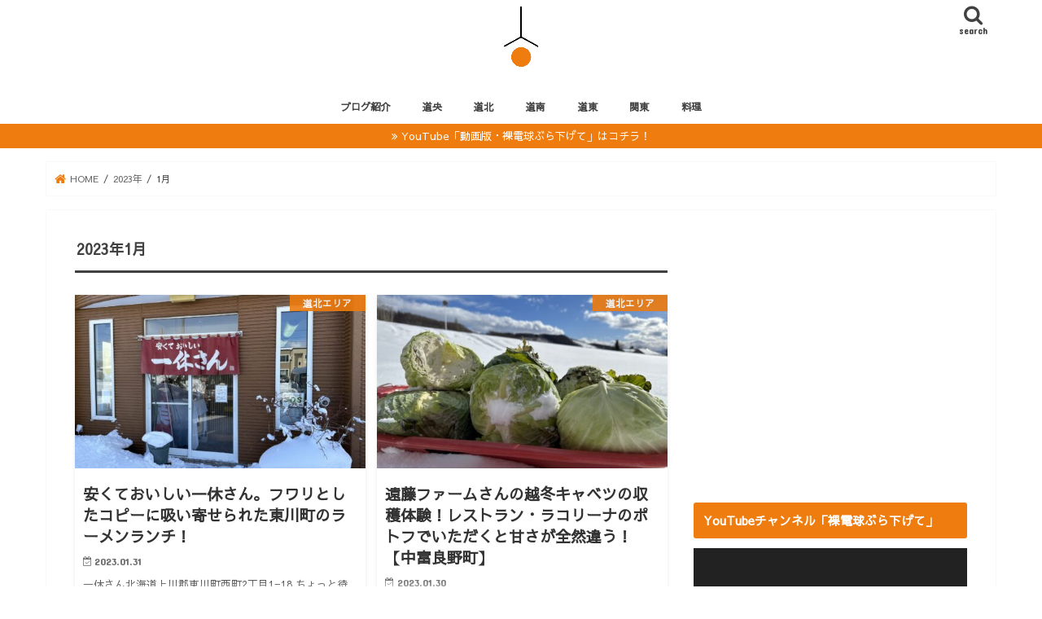

--- FILE ---
content_type: text/html; charset=utf-8
request_url: https://www.google.com/recaptcha/api2/aframe
body_size: 267
content:
<!DOCTYPE HTML><html><head><meta http-equiv="content-type" content="text/html; charset=UTF-8"></head><body><script nonce="NJ6mf-OuWhz_MIiq-68LwA">/** Anti-fraud and anti-abuse applications only. See google.com/recaptcha */ try{var clients={'sodar':'https://pagead2.googlesyndication.com/pagead/sodar?'};window.addEventListener("message",function(a){try{if(a.source===window.parent){var b=JSON.parse(a.data);var c=clients[b['id']];if(c){var d=document.createElement('img');d.src=c+b['params']+'&rc='+(localStorage.getItem("rc::a")?sessionStorage.getItem("rc::b"):"");window.document.body.appendChild(d);sessionStorage.setItem("rc::e",parseInt(sessionStorage.getItem("rc::e")||0)+1);localStorage.setItem("rc::h",'1768941449084');}}}catch(b){}});window.parent.postMessage("_grecaptcha_ready", "*");}catch(b){}</script></body></html>